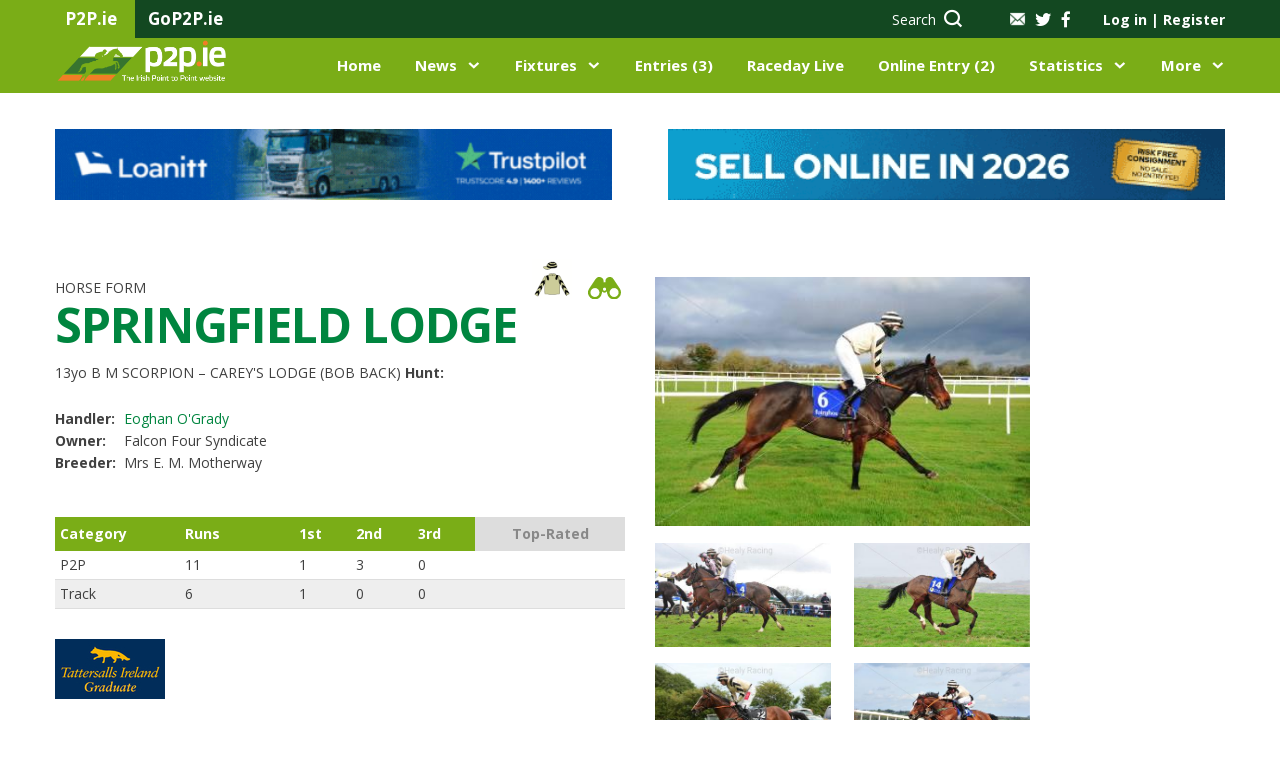

--- FILE ---
content_type: text/html; charset=UTF-8
request_url: https://p2p.ie/horses.php?horse_id=57895
body_size: 82214
content:
<!DOCTYPE html>
<html lang="en">
<head>
    <script type="text/javascript">
        var sessionId='mvvdj3u3seuh9k1ckpdh34iq01';
    </script>
    <meta charset="UTF-8">
    <meta name="viewport" content="width=device-width, initial-scale=1, maximum-scale=1.0, user-scalable=0">
    <title>Irish Point to Point</title>
    
        <link rel="stylesheet" href="css/fontello.css?r=80603804">
    
    <link href="https://assets.juicer.io/embed.css" media="all" rel="stylesheet" type="text/css" />
    <link rel="stylesheet" href="https://cdnjs.cloudflare.com/ajax/libs/bootstrap-datepicker/1.8.0/css/bootstrap-datepicker.standalone.min.css">
    <link rel="stylesheet" href="css/nanoscroller.css">
    <link rel="stylesheet" href="css/jquery.fancybox.min.css">
    <link rel="stylesheet" href="css/owl.carousel.css">
    <link rel="stylesheet" href="css/multi-step-form.css">
    <link rel="stylesheet" href="css/flex-tool.css">
    <link rel="stylesheet" href="css/print.css">
    <link rel="stylesheet" href="style.css?r=876608858">
    <link rel="stylesheet" href="vv-style.css?r=72531130">
    
    <link rel="apple-touch-icon" sizes="57x57" href="/images/favicon/apple-icon-57x57.png">
    <link rel="apple-touch-icon" sizes="60x60" href="/images/favicon/apple-icon-60x60.png">
    <link rel="apple-touch-icon" sizes="72x72" href="/images/favicon/apple-icon-72x72.png">
    <link rel="apple-touch-icon" sizes="76x76" href="/images/favicon/apple-icon-76x76.png">
    <link rel="apple-touch-icon" sizes="114x114" href="/images/favicon/apple-icon-114x114.png">
    <link rel="apple-touch-icon" sizes="120x120" href="/images/favicon/apple-icon-120x120.png">
    <link rel="apple-touch-icon" sizes="144x144" href="/images/favicon/apple-icon-144x144.png">
    <link rel="apple-touch-icon" sizes="152x152" href="/images/favicon/apple-icon-152x152.png">
    <link rel="apple-touch-icon" sizes="180x180" href="/images/favicon/apple-icon-180x180.png">
    <link rel="icon" type="image/png" sizes="192x192"  href="/images/favicon/android-icon-192x192.png">
    <link rel="icon" type="image/png" sizes="32x32" href="/images/favicon/favicon-32x32.png">
    <link rel="icon" type="image/png" sizes="96x96" href="/images/favicon/favicon-96x96.png">
    <link rel="icon" type="image/png" sizes="16x16" href="/images/favicon/favicon-16x16.png">
    <link rel="manifest" href="/images/favicon/manifest.json">
    <meta name="msapplication-TileColor" content="#ffffff">
    <meta name="msapplication-TileImage" content="/ms-icon-144x144.png">
    <meta name="theme-color" content="#ffffff">
    <style type = text/css>
        blockquote, q {
            padding-left: 25px;
            border-left: 2px solid #00853f;
            font-weight: 700;
            font-size: 18px;
            line-height: 24px;
        }
    </style>
    <meta name="google-site-verification" content="uMyk51xpXdZEDG2XgPS_szxhFIW0yXR2Y7SqOCVHhdI" />
    <!-- Confirmit Digital Feedback Program -->
    <script id='cf-program-CWFQZg' src='https://digitalfeedback.euro.confirmit.com/api/digitalfeedback/loader?programKey=CWFQZg' async></script>
    <!-- End Confirmit Digital Feedback Program -->
</head>
<div id="cookies-eu-banner" style="display: none;">
    We use cookies on our website to give you the most relevant experience by remembering your preferences for repeat visits. By clicking “I Accept”, you consent to the use of ALL the cookies, and to the recording of useful aggregated and anonymised statistics to help improve the experience for everyone.
    <a href="./content.php?key=Cookie%20Policy" id="cookies-eu-more">Read more</a>
<!--    <button id="cookies-eu-reject">Reject</button>-->
    <button style="margin-left:20px" id="cookies-eu-accept">I Accept</button>
</div>

<script type="text/javascript" src="./scripts/video/swfobject.js"></script>
<script type='text/javascript' src='/scripts/jwnew/jwplayer.js'></script>
<script type='text/javascript' src='/scripts/jwnew/jwplayer.flash.swf'></script>
<script>jwplayer.key="0KR2Jlulk6EknX83pGubcQtS1Ksi2xem5E7DqiOz0Nk=";</script>
<script type="text/javascript" src="./scripts/video/flash_display.js">></script>
<script type="text/javascript" src="./scripts/video/racevideo.js"></script>

<body class="logged-out">

<!--HEADER-->


<header class="main-header">
    <div class="top-bar">
        <div class="container">
            <div class="span-4">
                <div class="tab"><p>P2P.ie</p></div>
                <div class="tab"><p><a href="http://www.gop2p.ie/" title="GoP2P.ie" target="_blank">GoP2P.ie</a></p></div>
            </div>
            <div class="span-8 alignright">

                <div class="search hidden-sm hidden-xs">
                    <a href="#" data-target="search-form"><span class="hidden-sm">Search</span> <i class="icon-icon-search"></i></a>                </div>
                <div class="socials">
                    <a class="mail" href="/content.php?key=Contact%20Us"><img src="../../images/icon-mail.png" alt=""></a>
                    <a href="https://twitter.com/irishp2p/"><i class="icon-icon-twitter-grey"></i></a>
                    <a href="https://www.facebook.com/irishp2p/"><i class="icon-icon-facebook-grey"></i></a>
                </div>

                <!-- ADD 'logged-in' CLASS IN ORDER TO TEST FOR LOGGED USERS -->
                <div id="loginSection" class="account-links logged-out">
                    <a class="popup-open" data-popup="account-popup">Log in <span
                                class="separator">|</span> Register</a>
                    <div id="account-popup">
                        <div class="span-6 login">
                            <p class="col-intro">EXISTING USER?</p>
                            <form name="loginForm" action="" id="login" method="post">
                                <label for="login-email">Email Address*</label>
                                <input type="text" required name="username" id="username" placeholder="Email">
                                <label for="login-password">Password*</label>
                                <input type="password" required name="password" id="password"
                                       placeholder="******">
                                <input type="hidden" name="reloadonlogin" value="Y" />                                <input type="submit" id="dologin" value="Log in">
                                <a href="/password.php" class="forgot-pass">Forgot your password</a>
                            </form>
                        </div>
                        <div class="span-6 register">
                            <p class="col-intro">NEW USER?</p>
                            <p>Join today to access an extensive range of additional point-to-point content and features, exclusive only to P2P.ie members.</p>
                            <a href="/my-info.php" class="button light">Register Now</a>
                        </div>
                    </div>
                    <div id="mbrlogin" class="user">
                        <img src="../../images/icon-person.png" alt="">
                        <div class="user-details">
                            <span class="name">Guest</span>
                            <span class="balance">Balance &#8364;4511.00</span>
                        </div>
                        <ul class="user-pages list-dropdown">
                            <li><a href="/my-info.php">My Account</a></li>
                            <li><a href="/statement.php">Statement</a></li>
                            <li><a href="/members.php">Members Home</a></li>
                            <li><a href="/members/logout.php">Sign Out</a></li>
                        </ul>
                    </div>
                </div>
            </div>
        </div>
    </div>
    <div class="middle-bar">
        <div class="container">
            <div class="span-2 menu-trigger hidden-xl">
                <div class="menu-toggle">
                    <i class="icon-icon-burger-bar"></i>
                    <img class="hide-menu" src="images/icon-x-white.png" alt="">
                </div>
                <div class="mobile-menu">
                    <div class="top alignright"><img class="close-menu" src="images/icon-x-white.png"></div>
                </div>

            </div>
            <div class="span-3 logo">
                <a href="index.php"><img src="images/p2p-logo.png" alt=""></a>
            </div>

            <div class="search span-2 alignright hidden-xl">
                <a href="#" data-target="search-form"><span class="hidden-sm">Search</span> <i class="icon-icon-search"></i></a>            </div>
            <div class="span-9 navigation">
                <ul class="alignright">
                    <li><a href="index.php">Home</a></li>
                    <li class="has-submenu">
                        <a href="/news.php">News</a>
                        <div class="submenu alignleft">
                            <div class="container">
                                <div class="span-9">
                                    <div class="row">
                                        <div class="span-3">
                                            <p class="intro">IN THIS SECTION</p>
                                            <ul>
                                                <li><a href="/news.php?tab=latest-news">Latest News</a></li>
                                                <li><a href="/news.php?tab=features">Features</a></li>
                                                <li><a href="/news.php?tab=pointers-on-track">Pointers On Track</a></li>
                                                <li><a href="/news.php?tab=previews">Previews</a></li>
                                                <li><a href="/news.php?tab=bloodstock">Bloodstock</a></li>
                                                <li><a href="/dailypointers.php">Daily Pointers</a></li>
                                                                                            </ul>
                                            <a href="/news.php" class="button-alt hidden-xl hidden-sm">Go to News</a>
                                        </div>
                                        <div class="span-9 pages-wrp">
                                            <div class="span-12">
                                                <h4>News</h4>
                                                <a href="/news.php" class="view-more">VIEW ALL <i
                                                            class="icon-icon-right-arrow"></i></a>
                                            </div>
                                            
                                            <div class="span-4">
                                                <div class="img-wrp">
                                                    <img src="/showimage.php?tablename=news&amp;idfield=news_id&amp;idvalue=21424&amp;imgfield=photo" alt="">
                                                </div>
                                                <p>Golden Current sets Tattersalls Cheltenham January Sale Record</p>
                                                <a href="/news.php?news_id=21424" class="button-alt">Read more</a>
                                            </div>        
                                            <div class="span-4">
                                                <div class="img-wrp">
                                                    <img src="/showimage.php?tablename=news&amp;idfield=news_id&amp;idvalue=21423&amp;imgfield=photo" alt="">
                                                </div>
                                                <p>Dungarvan Passes Inspection</p>
                                                <a href="/news.php?news_id=21423" class="button-alt">Read more</a>
                                            </div>        
                                            <div class="span-4">
                                                <div class="img-wrp">
                                                    <img src="/showimage.php?tablename=news&amp;idfield=news_id&amp;idvalue=21422&amp;imgfield=photo" alt="">
                                                </div>
                                                <p>Inspection for Dungarvan P2P</p>
                                                <a href="/news.php?news_id=21422" class="button-alt">Read more</a>
                                            </div>                                                </div>
                                    </div>
                                </div>
                                <div class="span-3 menu-banner">
                                                                    </div>
                            </div>
                        </div>
                    </li>
                    <li class="has-submenu">
                        <a href="/fixtures.php">Fixtures</a>
                        <div class="submenu two-col-center alignleft">
                            <div class="container">
                                <div class="span-9">
                                    <div class="row">
                                        <div class="span-3">
                                            <p class="intro">IN THIS SECTION</p>
                                            <ul>
                                                <li><a href="/fixtures.php">View All Fixtures</a></li>
                                                <li><a href="/course-list.php">Courses</a></li>
                                                <li><a href="/content.php?key=Hunter Chases">Hunter Chases</a></li>
                                                <li><a href="/content.php?key=Provisional Summary">Provisional Summary</a></li>
                                                <li><a href="/rider_index.php">Riders</a></li>
                                            </ul>
                                        </div>
                                        <div class="span-9 pages-wrp">
                                            <div class="span-12">
                                                <h4>UPCOMING FIXTURES</h4>
                                                <a href="/fixtures.php" class="view-more">VIEW ALL <i
                                                            class="icon-icon-right-arrow"></i></a>
                                            </div>
                                                                                        
                                            <div class="span-12 upcoming">
                                                <ul>                                                                
                                                    <li class="span-6">
                                                        <div class="left">
                                                            <p>Thurles- R</p>
                                                            <span class="date">Thu 29th Jan, </span>
                                                        </div>
                                                        <div class="right"><a href="/fixture_details.php?fixture_id=5368" class="button-alt xs">Go</a>
                                                        </div>
                                                    </li>                                                    
                                                    <li class="span-6">
                                                        <div class="left">
                                                            <p>Ballinaboola</p>
                                                            <span class="date">Sun 1st Feb, 13:00</span>
                                                        </div>
                                                        <div class="right"><a href="/fixture_details.php?fixture_id=5350" class="button-alt xs">Go</a>
                                                        </div>
                                                    </li>                                                    
                                                    <li class="span-6">
                                                        <div class="left">
                                                            <p>Ballyvodock</p>
                                                            <span class="date">Sun 1st Feb, 12:30</span>
                                                        </div>
                                                        <div class="right"><a href="/fixture_details.php?fixture_id=5351" class="button-alt xs">Go</a>
                                                        </div>
                                                    </li>                                                    
                                                    <li class="span-6">
                                                        <div class="left">
                                                            <p>Bellharbour</p>
                                                            <span class="date">Sun 1st Feb, 13:00</span>
                                                        </div>
                                                        <div class="right"><a href="/fixture_details.php?fixture_id=5352" class="button-alt xs">Go</a>
                                                        </div>
                                                    </li>                                                    
                                                    <li class="span-6">
                                                        <div class="left">
                                                            <p>Kirkistown</p>
                                                            <span class="date">Sat 7th Feb, 13:00</span>
                                                        </div>
                                                        <div class="right"><a href="/fixture_details.php?fixture_id=5349" class="button-alt xs">Go</a>
                                                        </div>
                                                    </li>                                                    
                                                    <li class="span-6">
                                                        <div class="left">
                                                            <p>Naas- R</p>
                                                            <span class="date">Sat 7th Feb, </span>
                                                        </div>
                                                        <div class="right"><a href="/fixture_details.php?fixture_id=5369" class="button-alt xs">Go</a>
                                                        </div>
                                                    </li>                                                    
                                                    <li class="span-6">
                                                        <div class="left">
                                                            <p>Tallow</p>
                                                            <span class="date">Sun 8th Feb, 13:00</span>
                                                        </div>
                                                        <div class="right"><a href="/fixture_details.php?fixture_id=5346" class="button-alt xs">Go</a>
                                                        </div>
                                                    </li>                                                    
                                                    <li class="span-6">
                                                        <div class="left">
                                                            <p>Comea</p>
                                                            <span class="date">Sun 8th Feb, 13:00</span>
                                                        </div>
                                                        <div class="right"><a href="/fixture_details.php?fixture_id=5347" class="button-alt xs">Go</a>
                                                        </div>
                                                    </li>                                                </ul>
                                            </div>                                        </div>
                                    </div>
                                </div>
                                <div class="span-3 menu-banner">
                                                                    </div>
                            </div>
                        </div>
                    </li>
                    <li><a href="/entrieslist.php">Entries (3)</a></li>
                    <li><a href="/liveresults.php">
                    Raceday Live</a></li>
                    <li><a href="online-entries.php">Online Entry (2)</a></li>
                    <li class="has-submenu">
                        <a href="/statistics.php">Statistics</a>
                        <div class="submenu two-col-center statistics alignleft">
                            <div class="container">
                                <div class="span-9">
                                    <div class="row">
                                        <div class="span-3">
                                            <p class="intro">IN THIS SECTION</p>
                                            <ul>
                                                <li><a href="/statistics.php">All Statistics</a></li>
                                                <li><a href="/content.php?key=Roll of Honour">Roll of Honour</a></li>
                                                <li><a href="/content.php?key=Hall of Fame">Hall of Fame</a></li>
                                                <li><a href="/content.php?key=History">History</a></li>
                                                <li><a href="/content.php?key=Archive Footage">Archive Footage</a></li>
                                            </ul>
                                        </div>
                                        <div class="span-9 pages-wrp">
                                            <div class="span-12">
                                                <h4>LEADERBOARDS</h4>
                                                <a href="/statistics.php" class="view-more">VIEW ALL <i
                                                            class="icon-icon-right-arrow"></i></a>
                                            </div>
                                                                                    </div>
                                    </div>
                                </div>
                                <div class="span-3 menu-banner">
                                                                    </div>
                            </div>
                        </div>
                    </li>
                    <li class="has-submenu has-xs-submenu">
                        <a href="#">More</a>
                        <div class="xs-submenu">
                            <p class="intro">IN THIS SECTION</p>
                            <ul>
                                <li><a href="/content.php?key=About Us">About</a></li>
                                <li><a href="#">Contacts</a></li>
                                <li><a href="#">Information</a></li>
                                <li><a href="/schooling.php">Schooling Diary</a></li>
                                <li><a href="/classified.php">Classifieds</a></li>
                            </ul>
                        </div>
                    </li>
                </ul>
            </div>
        </div>
    </div>
    </header>
<!--END HEADER-->

<!--SEARCH-BOX-->

<div class="search-box">
    <div class="container">
        <div class="span-12">
            <form action="/horse-list.php" id="search-form" name="search-form" method="get">
                <input type="text" id="topsearchbox" placeholder="Search P2P.ie…" value="" name="tb_horse">
                <input type="hidden" name="tbsearch" value="Y" />
                <select name="searchtype" id="searchtype" onChange="javascript:setSearchType()">
                    <option value="tb_horse">Horse</option>
                    <option value="tb_rider">Rider</option>
                    <option value="tb_sire">Sire</option>
                    <option value="tb_dam">Dam</option>
                    <option value="tb_handler">Handler</option>
                </select>
                <button type="submit"><i class="icon-icon-search"></i></button>
            </form>
        </div>
    </div>
</div>
<!--END SEARCH BOX-->

<!--BANNERS-->
<div class="top-banners">
    <div class="container">
        
<div class="span-6">
<a href="https://www.loanitt.ie/equine-finance/?utm_source=p2p&utm_medium=premiumbanner" title="Loanitt" target="_blank"><img src="/showimage.php?tablename=adverts&amp;idfield=advert_id&amp;idvalue=480&amp;imgfield=advert_image&amp;size=small&amp;nocache=" alt="Loanitt" /></a>
</div>

<div class="span-6">
<a href="https://thoroughbid.co.uk/point2rules-bonus" title="ThoroughBid" target="_blank"><img src="/showimage.php?tablename=adverts&amp;idfield=advert_id&amp;idvalue=483&amp;imgfield=advert_image&amp;size=small&amp;nocache=" alt="ThoroughBid" /></a>
</div>
    </div>
</div>


<div id="results_modal" class="modal align-items-center results_modal">
</div>
<section class="page-body horse-form">
    <div class="container main-content">
            <div class="h-form-top">
            <div class="span-6">
                <div class="head">
                    <span class="label">
                        HORSE FORM
                    </span>
                    <h1>
                        SPRINGFIELD LODGE                        <span class="icons disabled">
                            <img src="/jerseygen.php?query=BEIGE%2Cblack+epaulettes%3B+beige+sleeves%2Cblack+chevrons%3B+beige+%26+black+hooped+cap" alt="" style="width: 40px; cursor: default;" />                            <a ><img src="images/HorseForm-binocular-icon.svg" alt=""></a>
                        </span>
                    </h1>
                    <p class="sb-title"><span>13yo B M</span> SCORPION – CAREY'S LODGE (BOB BACK)
                        <br><strong>Hunt:</strong> </p>
                    <table class="under-title">
                        <tr>
                            <td>Handler:</td>
                            <td><a href="/handler.php?handler_id=Eoghan+O%27Grady">Eoghan O'Grady</a></td>
                        </tr>
                        <tr>
                            <td>Owner:</td>
                            <td>Falcon Four Syndicate</td>
                        </tr>
                        <tr>
                            <td>Breeder:</td>
                            <td>Mrs E. M. Motherway</td>
                        </tr>
                    </table>
                </div>
                <table class="top-table">
                    <tr>
                        <td>Category</td>
                        <td>Runs</td>
                        <td>1st</td>
                        <td>2nd</td>
                        <td>3rd</td>
                        <td class="choice disabled">Top-Rated</td>
                    </tr>
                    <tr>
                        <td>P2P</td>
                        <td>11</td>
                        <td>1</td>
                        <td>3</td>
                        <td>0</td>
                        <td></td>
                    </tr>
                    <tr>
                        <td>Track</td>
                        <td>6</td>
                        <td>1</td>
                        <td>0</td>
                        <td>0</td>
                        <td></td>
                    </tr>
                </table>
                <span><img src="/showimage.php?tablename=sales_companies&idfield=sales_company_id&idvalue=1&imgfield=sales_company_logo" alt="SPRINGFIELD LODGE (IRE)" /></span>            </div>
            <div class="span-6">
                <div class="row">
                    
                    
                                        <div class="span-8">
                        <div class="big" data-background="/showimage.php?tablename=photos&idfield=photo_id&idvalue=71376&imgfield=photo "><a data-fancybox="horse_gallery" href="/showimage.php?tablename=photos&idfield=photo_id&idvalue=71376&imgfield=photo "><img src="/showimage.php?tablename=photos&idfield=photo_id&idvalue=71376&imgfield=photo " alt="horse"></a></div>
                        
                        <div class="carousel-container clearfix">
    <div class="horse-carousel owl-carousel">                
<div class="item">            <div>
                <a data-fancybox="horse_gallery" href="showimage.php?tablename=photos&idfield=photo_id&idvalue=69735&imgfield=photo"><img src="showimage.php?tablename=photos&idfield=photo_id&idvalue=69735&imgfield=photo" alt="604Springfield Lodge 1"></a>
            </div>            <div>
                <a data-fancybox="horse_gallery" href="showimage.php?tablename=photos&idfield=photo_id&idvalue=69363&imgfield=photo"><img src="showimage.php?tablename=photos&idfield=photo_id&idvalue=69363&imgfield=photo" alt="980Springfield Lodge (BONeill)"></a>
            </div>            <div>
                <a data-fancybox="horse_gallery" href="showimage.php?tablename=photos&idfield=photo_id&idvalue=67772&imgfield=photo"><img src="showimage.php?tablename=photos&idfield=photo_id&idvalue=67772&imgfield=photo" alt="489Springfield Lodge (DO'C)"></a>
            </div>            <div>
                <a data-fancybox="horse_gallery" href="showimage.php?tablename=photos&idfield=photo_id&idvalue=67249&imgfield=photo"><img src="showimage.php?tablename=photos&idfield=photo_id&idvalue=67249&imgfield=photo" alt="685Springfield Lodge (BDON)"></a>
            </div>
 </div>
<div class="item">            <div>
                <a data-fancybox="horse_gallery" href="showimage.php?tablename=photos&idfield=photo_id&idvalue=67097&imgfield=photo"><img src="showimage.php?tablename=photos&idfield=photo_id&idvalue=67097&imgfield=photo" alt="135Springfield Lodge (BDO'N)"></a>
            </div>            <div>
                <a data-fancybox="horse_gallery" href="showimage.php?tablename=photos&idfield=photo_id&idvalue=64671&imgfield=photo"><img src="showimage.php?tablename=photos&idfield=photo_id&idvalue=64671&imgfield=photo" alt="232Springfield Lodge (BDO'N)"></a>
            </div>            <div>
                <a data-fancybox="horse_gallery" href="showimage.php?tablename=photos&idfield=photo_id&idvalue=64266&imgfield=photo"><img src="showimage.php?tablename=photos&idfield=photo_id&idvalue=64266&imgfield=photo" alt="312Springfield Lodge (JCB)"></a>
            </div></div>        </div>
        <div class="carousel-pagination"></div>
    </div>                                        
                    </div>
                                    </div>
            </div>
        </div>

        <div class="container single-banner">
    <div class="span-12 aligncenter">
        

<a href="http://www.p2p.ie/my-info.php" title="P2P.ie Membership" target="_blank"><img src="/showimage.php?tablename=adverts&amp;idfield=advert_id&amp;idvalue=342&amp;imgfield=advert_image&amp;size=small&amp;nocache=" alt="P2P.ie Membership" /></a>


    </div>
</div>         <div class="form">
            <div class="span-12">
                <div class="h-tabs h-tabs-mobile">
                    <div class="clearfix">
                        <a href="#tab-0" data-target-tab="tab-0" class="tab current">Form</a>
                        <a href="#entries" data-target-tab="entries" class="tab">Entries</a>
                        <a href="#breeding" data-target-tab="breeding" class="tab disabled">Breeding
                            and Sales</a>
                        <a href="#news" data-target-tab="news" class="tab">News</a>
                        <a href="#gallery" data-target-tab="gallery" class="tab sm"
                           >Gallery</a>
                    </div>
                </div>
            </div>

            <div class="span-12">
                <div class="tab-content table-h current" id="tab-0">
                    <div class="cntr first">
                        <div class="flex__top">
                            <div class="flex__top__el date">Date/Comment</div>
                            <div class="flex__top__el course">Course</div>
                            <div class="flex__top__el going">Going</div>
                            <div class="flex__top__el race">Race</div>
                            <div class="flex__top__el ran">Ran/Fin</div>
                            <div class="flex__top__el rider">Rider</div>
                            <div class="flex__top__el price">
                                Price
                            </div>
                            <div class="flex__top__el res">Res.</div>
                            <div class="flex__top__el distance">Distance</div>
                            <div class="flex__top__el winner">Winner/2nd</div>
                            <div class="flex__top__el analysis">Analysis</div>
                            <div class="flex__top__el rating">
                                <span>Rating</span>
                                <span>Video</span>
                            </div>
                        </div>
                    </div>
                    <div class="cntr">
    <div class="flex">
        <div class="flex__top__left">
            <div class="flex__el has-tooltip">
                01 Apr 21
            </div>
            <div class="flex__el">Clonmel</div>
        </div>

        <div class="flex__top__right">
            <div class="flex__el">
                <span class="dm">ys</span>
                <span class="ds">ys</span>
            </div>
            <div class="flex__el">HcapChs</div>
        </div>
        <div class="flex__mob__middle">
            <div class="flex__el ran">12r 12f</div>
            <div class="flex__el rider">M P O'Connor</div>
            <div class="flex__el price">
                <span class="dm">-11/2</span>
            </div>
            <div class="flex__el result">1<sup>st</sup></div>
            <div class="flex__el distance"><span>3L</span><span>3L</span></div>
            <div class="flex__el win">Something Sweet (IRE)</div>
        </div>
        <div class="flex__mob__left__bottom">
            <div class="flex__el price">
                <span class="ds">-11/2</span>
            </div>
            <div class="flex__el rider">M P O'Connor</div>
        </div>
        <div class="flex__mob__bottom">
            <div class="flex__el">
                <div class="btn disabled">
                    <span>P2P</span>
                    <span>Analysis</span>
                    
                </div>
            </div>
            <div class="flex__el">
                <span></span>
                <span class=" disabled"></span>
            </div>
        </div>
    </div>
</div>                                    <div class="cntr">
    <div class="flex">
        <div class="flex__top__left">
            <div class="flex__el has-tooltip">
                <a href="/results.php?race_id=25497&fixture_id=4589">10 Nov 20</a>
                <div class="tooltip">
                    <i class="icon-cancel-1"></i>
                    <div>Handler: Eoghan O'Grady</div>
                    <div>ww, sme prog in 5th 4out, sn rdn, no impression str
                    </div>
                </div>
            </div>
            <div class="flex__el"><a href="courses.php?name=Fairyhouse- R">Fairyhouse- R</a></div>
        </div>

        <div class="flex__top__right">
            <div class="flex__el">
                <span class="dm">sh</span>
                <span class="ds">sh</span>
            </div>
            <div class="flex__el">Mares Mdn Hnt Chs</div>
        </div>
        <div class="flex__mob__middle">
            <div class="flex__el ran">7r4f</div>
            <div class="flex__el rider"><a href="rider.php?rider_id=630">B D O'Neill</a></div>
            <div class="flex__el price">
                <span class="dm">18-20/1</span>
            </div>
            <div class="flex__el result">4<sup>th</sup></div>
            <div class="flex__el distance"><span>88L</span><span>88L</span></div>
            <div class="flex__el win"><a href="horses.php?horse_id=59728">ROSE MILAN (IRE)</a></div>
        </div>
        <div class="flex__mob__left__bottom">
            <div class="flex__el price">
                <span class="ds">18-20/1</span>
            </div>
            <div class="flex__el rider"><a href="rider.php?rider_id=630">B D O'Neill</a></div>
        </div>
        <div class="flex__mob__bottom">
            <div class="flex__el">
                <div class="btn disabled">
                    <span>P2P</span>
                    <span>Analysis</span>
                    
                </div>
            </div>
            <div class="flex__el">
                <span></span>
                <span class=" disabled"><a><img style="cursor:pointer;" src="images/grey-play.png" alt="play"></a></span>
            </div>
        </div>
    </div>
</div>                                    <div class="cntr">
    <div class="flex">
        <div class="flex__top__left">
            <div class="flex__el has-tooltip">
                <a href="/results.php?race_id=25472&fixture_id=4585">31 Oct 20</a>
                <div class="tooltip">
                    <i class="icon-cancel-1"></i>
                    <div>Handler: Eoghan O'Grady</div>
                    <div>alw rr, last by 4th, mod 6th frm 5out, to last 3out, cto 5th when left 3rd bef last - fin 3rd, prom to 2nd
                    </div>
                </div>
            </div>
            <div class="flex__el"><a href="courses.php?name=Curraghmore">Curraghmore</a></div>
        </div>

        <div class="flex__top__right">
            <div class="flex__el">
                <span class="dm">s</span>
                <span class="ds">s</span>
            </div>
            <div class="flex__el">Open</div>
        </div>
        <div class="flex__mob__middle">
            <div class="flex__el ran">7r2f</div>
            <div class="flex__el rider"><a href="rider.php?rider_id=630">B D O'Neill</a></div>
            <div class="flex__el price">
                <span class="dm">-</span>
            </div>
            <div class="flex__el result">2<sup>nd</sup></div>
            <div class="flex__el distance"><span>Dist</span><span>Dist</span></div>
            <div class="flex__el win"><a href="horses.php?horse_id=57938">COASTAL TIEP (FR)</a></div>
        </div>
        <div class="flex__mob__left__bottom">
            <div class="flex__el price">
                <span class="ds">-</span>
            </div>
            <div class="flex__el rider"><a href="rider.php?rider_id=630">B D O'Neill</a></div>
        </div>
        <div class="flex__mob__bottom">
            <div class="flex__el">
                <div class="btn disabled">
                    <span>P2P</span>
                    <span>Analysis</span>
                    
                </div>
            </div>
            <div class="flex__el">
                <span></span>
                <span class=" disabled"><a><img style="cursor:pointer;" src="images/grey-play.png" alt="play"></a></span>
            </div>
        </div>
    </div>
</div>                                    <div class="cntr">
    <div class="flex">
        <div class="flex__top__left">
            <div class="flex__el has-tooltip">
                <a href="/results.php?race_id=25125&fixture_id=4473">23 Feb 20</a>
                <div class="tooltip">
                    <i class="icon-cancel-1"></i>
                    <div>Handler: Eoghan O'Grady</div>
                    <div>chsd ldrs on inner, 4th frm 6th, prog in 3rd on outer 2out, clsr bef last, so flat & ld cl hm
                    </div>
                </div>
            </div>
            <div class="flex__el"><a href="courses.php?name=Kildorrery">Kildorrery</a></div>
        </div>

        <div class="flex__top__right">
            <div class="flex__el">
                <span class="dm">s</span>
                <span class="ds">s</span>
            </div>
            <div class="flex__el">5yo+ Adj Mdn Nov Rdr</div>
        </div>
        <div class="flex__mob__middle">
            <div class="flex__el ran">9r7f</div>
            <div class="flex__el rider"><a href="rider.php?rider_id=630">B D O'Neill</a></div>
            <div class="flex__el price">
                <span class="dm">5/2-3/1JF</span>
            </div>
            <div class="flex__el result">1<sup>st</sup></div>
            <div class="flex__el distance"><span>nk</span><span>nk</span></div>
            <div class="flex__el win"><a href="horses.php?horse_id=60376">SOLAR SOVEREIGN (IRE)</a></div>
        </div>
        <div class="flex__mob__left__bottom">
            <div class="flex__el price">
                <span class="ds">5/2-3/1JF</span>
            </div>
            <div class="flex__el rider"><a href="rider.php?rider_id=630">B D O'Neill</a></div>
        </div>
        <div class="flex__mob__bottom">
            <div class="flex__el">
                <div class="btn disabled">
                    <span>P2P</span>
                    <span>Analysis</span>
                    
                </div>
            </div>
            <div class="flex__el">
                <span></span>
                <span class=" disabled"><a><img style="cursor:pointer;" src="images/grey-play.png" alt="play"></a></span>
            </div>
        </div>
    </div>
</div>                                    <div class="cntr">
    <div class="flex">
        <div class="flex__top__left">
            <div class="flex__el has-tooltip">
                <a href="/results.php?race_id=25198&fixture_id=4462">02 Feb 20</a>
                <div class="tooltip">
                    <i class="icon-cancel-1"></i>
                    <div>Handler: Eoghan O'Grady</div>
                    <div>mid-div, 4th frm 4th, cl en 4th aftr 3out, clsr 4th with ev ch brfly 2out, wknd bef last
                    </div>
                </div>
            </div>
            <div class="flex__el"><a href="courses.php?name=Ballyvodock">Ballyvodock</a></div>
        </div>

        <div class="flex__top__right">
            <div class="flex__el">
                <span class="dm">ys</span>
                <span class="ds">ys</span>
            </div>
            <div class="flex__el">5yo+ Mares Mdn</div>
        </div>
        <div class="flex__mob__middle">
            <div class="flex__el ran">9r7f</div>
            <div class="flex__el rider"><a href="rider.php?rider_id=630">B D O'Neill</a></div>
            <div class="flex__el price">
                <span class="dm">3-5/1</span>
            </div>
            <div class="flex__el result">4<sup>th</sup></div>
            <div class="flex__el distance"><span>4L</span><span>4L</span></div>
            <div class="flex__el win"><a href="horses.php?horse_id=60012">WESTERN FIONA (IRE)</a></div>
        </div>
        <div class="flex__mob__left__bottom">
            <div class="flex__el price">
                <span class="ds">3-5/1</span>
            </div>
            <div class="flex__el rider"><a href="rider.php?rider_id=630">B D O'Neill</a></div>
        </div>
        <div class="flex__mob__bottom">
            <div class="flex__el">
                <div class="btn disabled">
                    <span>P2P</span>
                    <span>Analysis</span>
                    
                </div>
            </div>
            <div class="flex__el">
                <span></span>
                <span class=" disabled"><a><img style="cursor:pointer;" src="images/grey-play.png" alt="play"></a></span>
            </div>
        </div>
    </div>
</div>                                    <div class="cntr">
    <div class="flex">
        <div class="flex__top__left">
            <div class="flex__el has-tooltip">
                16 Aug 19
            </div>
            <div class="flex__el">Tramore</div>
        </div>

        <div class="flex__top__right">
            <div class="flex__el">
                <span class="dm">ys</span>
                <span class="ds">ys</span>
            </div>
            <div class="flex__el">HdlMdn</div>
        </div>
        <div class="flex__mob__middle">
            <div class="flex__el ran">14r 11f</div>
            <div class="flex__el rider">Phillip Enright</div>
            <div class="flex__el price">
                <span class="dm">-20/1</span>
            </div>
            <div class="flex__el result">11<sup>th</sup></div>
            <div class="flex__el distance"><span>70L</span><span>70L</span></div>
            <div class="flex__el win">Sweet Sting</div>
        </div>
        <div class="flex__mob__left__bottom">
            <div class="flex__el price">
                <span class="ds">-20/1</span>
            </div>
            <div class="flex__el rider">Phillip Enright</div>
        </div>
        <div class="flex__mob__bottom">
            <div class="flex__el">
                <div class="btn disabled">
                    <span>P2P</span>
                    <span>Analysis</span>
                    
                </div>
            </div>
            <div class="flex__el">
                <span></span>
                <span class=" disabled"></span>
            </div>
        </div>
    </div>
</div>                                    <div class="cntr">
    <div class="flex">
        <div class="flex__top__left">
            <div class="flex__el has-tooltip">
                05 Aug 19
            </div>
            <div class="flex__el">Cork</div>
        </div>

        <div class="flex__top__right">
            <div class="flex__el">
                <span class="dm">y</span>
                <span class="ds">y</span>
            </div>
            <div class="flex__el">HdlMdn</div>
        </div>
        <div class="flex__mob__middle">
            <div class="flex__el ran">21r 20f</div>
            <div class="flex__el rider">Phillip Enright</div>
            <div class="flex__el price">
                <span class="dm">-50/1</span>
            </div>
            <div class="flex__el result">10<sup>th</sup></div>
            <div class="flex__el distance"><span>29L</span><span>29L</span></div>
            <div class="flex__el win">Karannelle</div>
        </div>
        <div class="flex__mob__left__bottom">
            <div class="flex__el price">
                <span class="ds">-50/1</span>
            </div>
            <div class="flex__el rider">Phillip Enright</div>
        </div>
        <div class="flex__mob__bottom">
            <div class="flex__el">
                <div class="btn disabled">
                    <span>P2P</span>
                    <span>Analysis</span>
                    
                </div>
            </div>
            <div class="flex__el">
                <span></span>
                <span class=" disabled"></span>
            </div>
        </div>
    </div>
</div>                                    <div class="cntr">
    <div class="flex">
        <div class="flex__top__left">
            <div class="flex__el has-tooltip">
                26 Jul 19
            </div>
            <div class="flex__el">Wexford</div>
        </div>

        <div class="flex__top__right">
            <div class="flex__el">
                <span class="dm">g</span>
                <span class="ds">g</span>
            </div>
            <div class="flex__el">HdlMdn</div>
        </div>
        <div class="flex__mob__middle">
            <div class="flex__el ran">14r 12f</div>
            <div class="flex__el rider">B J Cooper</div>
            <div class="flex__el price">
                <span class="dm">-50/1</span>
            </div>
            <div class="flex__el result">10<sup>th</sup></div>
            <div class="flex__el distance"><span>31L</span><span>31L</span></div>
            <div class="flex__el win">Boro Tari</div>
        </div>
        <div class="flex__mob__left__bottom">
            <div class="flex__el price">
                <span class="ds">-50/1</span>
            </div>
            <div class="flex__el rider">B J Cooper</div>
        </div>
        <div class="flex__mob__bottom">
            <div class="flex__el">
                <div class="btn disabled">
                    <span>P2P</span>
                    <span>Analysis</span>
                    
                </div>
            </div>
            <div class="flex__el">
                <span></span>
                <span class=" disabled"></span>
            </div>
        </div>
    </div>
</div>                                    <div class="cntr">
    <div class="flex">
        <div class="flex__top__left">
            <div class="flex__el has-tooltip">
                18 Jul 19
            </div>
            <div class="flex__el">Killarney</div>
        </div>

        <div class="flex__top__right">
            <div class="flex__el">
                <span class="dm">g</span>
                <span class="ds">g</span>
            </div>
            <div class="flex__el">NHF</div>
        </div>
        <div class="flex__mob__middle">
            <div class="flex__el ran">8r 8f</div>
            <div class="flex__el rider">Miss M O'Sullivan</div>
            <div class="flex__el price">
                <span class="dm">-25/1</span>
            </div>
            <div class="flex__el result">6<sup>th</sup></div>
            <div class="flex__el distance"><span>17L</span><span>17L</span></div>
            <div class="flex__el win">Forgetthesurprise</div>
        </div>
        <div class="flex__mob__left__bottom">
            <div class="flex__el price">
                <span class="ds">-25/1</span>
            </div>
            <div class="flex__el rider">Miss M O'Sullivan</div>
        </div>
        <div class="flex__mob__bottom">
            <div class="flex__el">
                <div class="btn disabled">
                    <span>P2P</span>
                    <span>Analysis</span>
                    
                </div>
            </div>
            <div class="flex__el">
                <span></span>
                <span class=" disabled"></span>
            </div>
        </div>
    </div>
</div>                                    <div class="cntr">
    <div class="flex">
        <div class="flex__top__left">
            <div class="flex__el has-tooltip">
                <a href="/results.php?race_id=24013&fixture_id=4363">03 Jun 19</a>
                <div class="tooltip">
                    <i class="icon-cancel-1"></i>
                    <div>Handler: Eoghan O'Grady</div>
                    <div>pr, 2nd 1/2way, bad mstk & drpd to rr after 5out, no ex when pu 2out
                    </div>
                </div>
            </div>
            <div class="flex__el"><a href="courses.php?name=Ballingarry">Ballingarry</a></div>
        </div>

        <div class="flex__top__right">
            <div class="flex__el">
                <span class="dm">g</span>
                <span class="ds">g</span>
            </div>
            <div class="flex__el">6yo Mares Mdn</div>
        </div>
        <div class="flex__mob__middle">
            <div class="flex__el ran">11r4f</div>
            <div class="flex__el rider"><a href="rider.php?rider_id=421">Derek O'Connor</a></div>
            <div class="flex__el price">
                <span class="dm">-6/4F</span>
            </div>
            <div class="flex__el result">PU</div>
            <div class="flex__el distance"><span></span><span></span></div>
            <div class="flex__el win"><a href="horses.php?horse_id=57748">LIGHT BULB (IRE)</a></div>
        </div>
        <div class="flex__mob__left__bottom">
            <div class="flex__el price">
                <span class="ds">-6/4F</span>
            </div>
            <div class="flex__el rider"><a href="rider.php?rider_id=421">Derek O'Connor</a></div>
        </div>
        <div class="flex__mob__bottom">
            <div class="flex__el">
                <div class="btn disabled">
                    <span>P2P</span>
                    <span>Analysis</span>
                    
                </div>
            </div>
            <div class="flex__el">
                <span></span>
                <span class=" disabled"><a><img style="cursor:pointer;" src="images/grey-play.png" alt="play"></a></span>
            </div>
        </div>
    </div>
</div>                                    <div class="cntr">
    <div class="flex">
        <div class="flex__top__left">
            <div class="flex__el has-tooltip">
                <a href="/results.php?race_id=24226&fixture_id=4343">06 May 19</a>
                <div class="tooltip">
                    <i class="icon-cancel-1"></i>
                    <div>Handler: Eoghan O'Grady</div>
                    <div>twrds rr, mstk 8th, cl 5th 4out,  2nd bef 3out, sn no ex, no impr in 10l 3rd bef last, wknd 
                    </div>
                </div>
            </div>
            <div class="flex__el"><a href="courses.php?name=Dawstown">Dawstown</a></div>
        </div>

        <div class="flex__top__right">
            <div class="flex__el">
                <span class="dm">g</span>
                <span class="ds">g</span>
            </div>
            <div class="flex__el">5yo+ Adj Mdn</div>
        </div>
        <div class="flex__mob__middle">
            <div class="flex__el ran">9r7f</div>
            <div class="flex__el rider"><a href="rider.php?rider_id=630">B D O'Neill</a></div>
            <div class="flex__el price">
                <span class="dm">2-3/1</span>
            </div>
            <div class="flex__el result">4<sup>th</sup></div>
            <div class="flex__el distance"><span>11L</span><span>11L</span></div>
            <div class="flex__el win"><a href="horses.php?horse_id=58632">SUPER CITIZEN (GB)</a></div>
        </div>
        <div class="flex__mob__left__bottom">
            <div class="flex__el price">
                <span class="ds">2-3/1</span>
            </div>
            <div class="flex__el rider"><a href="rider.php?rider_id=630">B D O'Neill</a></div>
        </div>
        <div class="flex__mob__bottom">
            <div class="flex__el">
                <div class="btn disabled">
                    <span>P2P</span>
                    <span>Analysis</span>
                    
                </div>
            </div>
            <div class="flex__el">
                <span></span>
                <span class=" disabled"><a><img style="cursor:pointer;" src="images/grey-play.png" alt="play"></a></span>
            </div>
        </div>
    </div>
</div>                                    <div class="cntr">
    <div class="flex">
        <div class="flex__top__left">
            <div class="flex__el has-tooltip">
                <a href="/results.php?race_id=24290&fixture_id=4368">28 Apr 19</a>
                <div class="tooltip">
                    <i class="icon-cancel-1"></i>
                    <div>Handler: Eoghan O'Grady</div>
                    <div>mid div, 5th 6out, gd prog frm 5out, sow in 2nd 2out, cl 2nd bef last, kow to line
                    </div>
                </div>
            </div>
            <div class="flex__el"><a href="courses.php?name=Fairyhouse">Fairyhouse</a></div>
        </div>

        <div class="flex__top__right">
            <div class="flex__el">
                <span class="dm">gy</span>
                <span class="ds">gy</span>
            </div>
            <div class="flex__el">5yo+ Mares Mdn</div>
        </div>
        <div class="flex__mob__middle">
            <div class="flex__el ran">9r5f</div>
            <div class="flex__el rider"><a href="rider.php?rider_id=630">B D O'Neill</a></div>
            <div class="flex__el price">
                <span class="dm">5/2-9/4F</span>
            </div>
            <div class="flex__el result">2<sup>nd</sup></div>
            <div class="flex__el distance"><span>1L</span><span>1L</span></div>
            <div class="flex__el win"><a href="horses.php?horse_id=59263">BITOFALRIGHT (IRE)</a></div>
        </div>
        <div class="flex__mob__left__bottom">
            <div class="flex__el price">
                <span class="ds">5/2-9/4F</span>
            </div>
            <div class="flex__el rider"><a href="rider.php?rider_id=630">B D O'Neill</a></div>
        </div>
        <div class="flex__mob__bottom">
            <div class="flex__el">
                <div class="btn disabled">
                    <span>P2P</span>
                    <span>Analysis</span>
                    
                </div>
            </div>
            <div class="flex__el">
                <span></span>
                <span class=" disabled"><a><img style="cursor:pointer;" src="images/grey-play.png" alt="play"></a></span>
            </div>
        </div>
    </div>
</div>                                    <div class="cntr">
    <div class="flex">
        <div class="flex__top__left">
            <div class="flex__el has-tooltip">
                <a href="/results.php?race_id=24161&fixture_id=4332">17 Feb 19</a>
                <div class="tooltip">
                    <i class="icon-cancel-1"></i>
                    <div>Handler: Eoghan O'Grady</div>
                    <div>pr, chsd ldrs in 3rd until 4th frm 5out, 6l 3rd aftr 4out until clsr in 3rd when fell 3out
                    </div>
                </div>
            </div>
            <div class="flex__el"><a href="courses.php?name=Knockanard">Knockanard</a></div>
        </div>

        <div class="flex__top__right">
            <div class="flex__el">
                <span class="dm">s</span>
                <span class="ds">s</span>
            </div>
            <div class="flex__el">6yo+ Mares Mdn</div>
        </div>
        <div class="flex__mob__middle">
            <div class="flex__el ran">12r4f</div>
            <div class="flex__el rider"><a href="rider.php?rider_id=630">B D O'Neill</a></div>
            <div class="flex__el price">
                <span class="dm">3-7/2</span>
            </div>
            <div class="flex__el result">F</div>
            <div class="flex__el distance"><span></span><span></span></div>
            <div class="flex__el win"><a href="horses.php?horse_id=55969">MRS MCRO (IRE)</a></div>
        </div>
        <div class="flex__mob__left__bottom">
            <div class="flex__el price">
                <span class="ds">3-7/2</span>
            </div>
            <div class="flex__el rider"><a href="rider.php?rider_id=630">B D O'Neill</a></div>
        </div>
        <div class="flex__mob__bottom">
            <div class="flex__el">
                <div class="btn disabled">
                    <span>P2P</span>
                    <span>Analysis</span>
                    
                </div>
            </div>
            <div class="flex__el">
                <span></span>
                <span class=" disabled"><a><img style="cursor:pointer;" src="images/grey-play.png" alt="play"></a></span>
            </div>
        </div>
    </div>
</div>                                    <div class="cntr">
    <div class="flex">
        <div class="flex__top__left">
            <div class="flex__el has-tooltip">
                <a href="/results.php?race_id=24005&fixture_id=4291">30 Dec 18</a>
                <div class="tooltip">
                    <i class="icon-cancel-1"></i>
                    <div>Handler: Eoghan O'Grady</div>
                    <div>mid-div, prog in 3rd aftr 4out, 2nd bef 3out, ld bef 2out, red adv last & ev ch with sl adv until hdd cl home
                    </div>
                </div>
            </div>
            <div class="flex__el"><a href="courses.php?name=Dromahane">Dromahane</a></div>
        </div>

        <div class="flex__top__right">
            <div class="flex__el">
                <span class="dm">s</span>
                <span class="ds">s</span>
            </div>
            <div class="flex__el">5yo+ Adj Mdn</div>
        </div>
        <div class="flex__mob__middle">
            <div class="flex__el ran">7r5f</div>
            <div class="flex__el rider"><a href="rider.php?rider_id=630">B D O'Neill</a></div>
            <div class="flex__el price">
                <span class="dm">4-5/1</span>
            </div>
            <div class="flex__el result">2<sup>nd</sup></div>
            <div class="flex__el distance"><span>hd</span><span>hd</span></div>
            <div class="flex__el win"><a href="horses.php?horse_id=58220">ON THE SOD (IRE)</a></div>
        </div>
        <div class="flex__mob__left__bottom">
            <div class="flex__el price">
                <span class="ds">4-5/1</span>
            </div>
            <div class="flex__el rider"><a href="rider.php?rider_id=630">B D O'Neill</a></div>
        </div>
        <div class="flex__mob__bottom">
            <div class="flex__el">
                <div class="btn disabled">
                    <span>P2P</span>
                    <span>Analysis</span>
                    
                </div>
            </div>
            <div class="flex__el">
                <span></span>
                <span class=" disabled"><a><img style="cursor:pointer;" src="images/grey-play.png" alt="play"></a></span>
            </div>
        </div>
    </div>
</div>                                    <div class="cntr">
    <div class="flex">
        <div class="flex__top__left">
            <div class="flex__el has-tooltip">
                <a href="/results.php?race_id=23977&fixture_id=4284">09 Dec 18</a>
                <div class="tooltip">
                    <i class="icon-cancel-1"></i>
                    <div>Handler: Eoghan O'Grady</div>
                    <div>chsd ldrs, 2nd 1/2way, wknd frm normal 3out, ko bhnd
                    </div>
                </div>
            </div>
            <div class="flex__el"><a href="courses.php?name=Tattersalls">Tattersalls</a></div>
        </div>

        <div class="flex__top__right">
            <div class="flex__el">
                <span class="dm">y</span>
                <span class="ds">y</span>
            </div>
            <div class="flex__el">5yo Mares Mdn</div>
        </div>
        <div class="flex__mob__middle">
            <div class="flex__el ran">12r12f</div>
            <div class="flex__el rider"><a href="rider.php?rider_id=630">B D O'Neill</a></div>
            <div class="flex__el price">
                <span class="dm">6-4/1</span>
            </div>
            <div class="flex__el result">5<sup>th</sup></div>
            <div class="flex__el distance"><span>13&frac12;L</span><span>13&frac12;L</span></div>
            <div class="flex__el win"><a href="horses.php?horse_id=58121">LAUGHING TRIX (IRE)</a></div>
        </div>
        <div class="flex__mob__left__bottom">
            <div class="flex__el price">
                <span class="ds">6-4/1</span>
            </div>
            <div class="flex__el rider"><a href="rider.php?rider_id=630">B D O'Neill</a></div>
        </div>
        <div class="flex__mob__bottom">
            <div class="flex__el">
                <div class="btn disabled">
                    <span>P2P</span>
                    <span>Analysis</span>
                    
                </div>
            </div>
            <div class="flex__el">
                <span></span>
                <span class=" disabled"><a><img style="cursor:pointer;" src="images/grey-play.png" alt="play"></a></span>
            </div>
        </div>
    </div>
</div>                                    <div class="cntr">
    <div class="flex">
        <div class="flex__top__left">
            <div class="flex__el has-tooltip">
                <a href="/results.php?race_id=23908&fixture_id=4272">11 Nov 18</a>
                <div class="tooltip">
                    <i class="icon-cancel-1"></i>
                    <div>Handler: Eoghan O'Grady</div>
                    <div>alw twrds rr, 7th aftr a mile, cl en 6th aftr 4out, wknd 3out, last 2out, jmpd right last
                    </div>
                </div>
            </div>
            <div class="flex__el"><a href="courses.php?name=Dromahane">Dromahane</a></div>
        </div>

        <div class="flex__top__right">
            <div class="flex__el">
                <span class="dm">gy</span>
                <span class="ds">gy</span>
            </div>
            <div class="flex__el">5yo+ Adj Mdn</div>
        </div>
        <div class="flex__mob__middle">
            <div class="flex__el ran">8r6f</div>
            <div class="flex__el rider"><a href="rider.php?rider_id=1031">J C Barry</a></div>
            <div class="flex__el price">
                <span class="dm">5-7/1</span>
            </div>
            <div class="flex__el result">6<sup>th</sup></div>
            <div class="flex__el distance"><span>33L</span><span>33L</span></div>
            <div class="flex__el win"><a href="horses.php?horse_id=56799">BREAC AGAIN (IRE)</a></div>
        </div>
        <div class="flex__mob__left__bottom">
            <div class="flex__el price">
                <span class="ds">5-7/1</span>
            </div>
            <div class="flex__el rider"><a href="rider.php?rider_id=1031">J C Barry</a></div>
        </div>
        <div class="flex__mob__bottom">
            <div class="flex__el">
                <div class="btn disabled">
                    <span>P2P</span>
                    <span>Analysis</span>
                    
                </div>
            </div>
            <div class="flex__el">
                <span></span>
                <span class=" disabled"><a><img style="cursor:pointer;" src="images/grey-play.png" alt="play"></a></span>
            </div>
        </div>
    </div>
</div>                                    <div class="cntr">
    <div class="flex">
        <div class="flex__top__left">
            <div class="flex__el has-tooltip">
                <a href="/results.php?race_id=23887&fixture_id=4269">04 Nov 18</a>
                <div class="tooltip">
                    <i class="icon-cancel-1"></i>
                    <div>Handler: Eoghan O'Grady</div>
                    <div>alw twrds rr, 11th & last 1/2way, sn wknd, bhnd when pu aft 10th
                    </div>
                </div>
            </div>
            <div class="flex__el"><a href="courses.php?name=Moig South">Moig South</a></div>
        </div>

        <div class="flex__top__right">
            <div class="flex__el">
                <span class="dm">g</span>
                <span class="ds">g</span>
            </div>
            <div class="flex__el">5yo Mares Mdn</div>
        </div>
        <div class="flex__mob__middle">
            <div class="flex__el ran">11r7f</div>
            <div class="flex__el rider"><a href="rider.php?rider_id=630">B D O'Neill</a></div>
            <div class="flex__el price">
                <span class="dm">4-6/1</span>
            </div>
            <div class="flex__el result">PU</div>
            <div class="flex__el distance"><span></span><span></span></div>
            <div class="flex__el win"><a href="horses.php?horse_id=56813">GETARIVER (IRE)</a></div>
        </div>
        <div class="flex__mob__left__bottom">
            <div class="flex__el price">
                <span class="ds">4-6/1</span>
            </div>
            <div class="flex__el rider"><a href="rider.php?rider_id=630">B D O'Neill</a></div>
        </div>
        <div class="flex__mob__bottom">
            <div class="flex__el">
                <div class="btn disabled">
                    <span>P2P</span>
                    <span>Analysis</span>
                    
                </div>
            </div>
            <div class="flex__el">
                <span></span>
                <span class=" disabled"><a><img style="cursor:pointer;" src="images/grey-play.png" alt="play"></a></span>
            </div>
        </div>
    </div>
</div>                                                    </div>
                <div class="tab-content entries-tab-h" id="entries">
                    <div class="cntr first">
                        <div class="flex__top">
                            <div class="flex__el">
                                Date / Horse / Race
                            </div>
                        </div>
                    </div>
                                    </div>
                <div class="tab-content breeding-h" id="breeding">
                    <div class="cntr">
                        <div class="content">
                            <p>
                                                            </p>
                        </div>
                        <div class="table">
                                                    </div>
                    </div>
                </div>
                <div class="tab-content news-h" id="news">
                    <!--ARTICLES-->
                    <div class="latest-news-h">
                        <div class="latest">
                            <div class="row">
                            <div class="news-item-h">
    <div class="img-wrp">
        <a href="/news.php?news_id=18795"><img src="/showimage.php?tablename=news&amp;idfield=news_id&amp;idvalue=18795&amp;imgfield=photo" alt=""></a>
    </div>
    <div class="text-wrp">
        <h4><a href="/news.php?news_id=18795">Report | Kildorrery 23rd February 2020</a></h4>
        <p><p>Blue Sans proves better value than New Money.</p></p>
    </div>
</div>                            </div>
                        </div>
                        
                                            </div>
                    <!--    END ARTICLES-->
                </div>
                <div class="tab-content gallery-h sm" id="gallery">
                    <!--<div class="load-more">
                        <a href="#">Load More</a>
                    </div>-->
                </div>

            </div>
        </div>

        
        <div class="container single-banner">
            <div class="span-12 aligncenter">
                            </div>
        </div> 

        <div class="span-3 sidebar">
        </div>
    </div>
</section>

<footer class="site-footer">
    <div class="footer-columns">
        <div class="container">
            <div class="span-2">
                <h5 class="column-title">CONTACT DETAILS <i class="icon-icon-down-arrow hidden-xl hidden-sm"></i></h5>
                <div class="list-wrp">
<ul>
<li><a href="/rider_index.php">Qualified Riders</a></li>
<li><a href="/handler-list.php">Handlers</a></li>
<li><a href="/videos.php">Video Providers</a></li>
<li><a href="/content.php?key=Secretaries">P2P Secretaries</a></li>
<li><a href="/content.php?key=Handler Contacts">Handler Contacts</a></li>
</ul>
</div>
            </div>
            <div class="span-2">
                <h5 class="column-title">History <i class="icon-icon-down-arrow hidden-xl hidden-sm"></i></h5>
                <div class="list-wrp">
<ul>
<li><a href="/content.php?key=Archive Footage">Archive Footage</a></li>
<li><a href="/content.php?key=Roll of Honour">Roll of Honour</a></li>
<li><a href="/content.php?key=Hall of Fame">Hall of Fame</a></li>
<li><a href="/content.php?key=History">History</a></li>
<li><a href="/content.php?key=Old Videos">Old Videos</a></li>
</ul>
</div>
            </div>
            <div class="span-2">
                <h5 class="column-title">ADVERTS <i class="icon-icon-down-arrow hidden-xl hidden-sm"></i></h5>
                <div class="list-wrp">
<ul>
<li><a href="/content.php?key=Advertise">Advertise With Us</a></li>
</ul>
</div>
            </div>
            <div class="span-2">
                <h5 class="column-title">INFORMATION <i class="icon-icon-down-arrow hidden-xl hidden-sm"></i></h5>
                <div class="list-wrp">
<ul>
<li><a href="/course-list.php">Courses</a></li>
<li><a href="/content.php?key=Getting Involved">Getting Involved</a></li>
<li><a href="/content.php?key=Hunter Chases">Hunters Chases</a></li>
<li><a href="/content.php?key=P2P Grants">P2P Grants</a></li>
<li><a href="/content.php?key=Provisional Summary">Provisional Summary</a></li>
<li><a href="/content.php?key=p2p Regulation">Regulations</a></li>
<li><a href="/schooling.php">Schooling Diary</a></li>
<li><a href="/content.php?key=Terms Conditions">Terms Conditions</a></li>
</ul>
</div>
            </div>
            <div class="span-2">
                <h5 class="column-title">CONTACT US <i class="icon-icon-down-arrow hidden-xl hidden-sm"></i></h5>
                <div class="list-wrp">
<ul>
<li><a href="/content.php?key=About Us">About Us</a></li>
<li><a href="/content.php?key=Cookie Policy">Cookie Policy</a></li>
<li><a href="/content.php?key=Delivery Policy">Delivery Policy</a></li>
<li><a href="/content.php?key=Privacy Policy">Privacy Policy</a></li>
<li><a href="/content.php?key=Contact Us">Contact Us</a></li>
<li><a href="/content.php?key=P2P Printing">P2P Printing</a></li>
</ul>
</div>
            </div>
            <div class="span-2 socials">
                <ul>
                    <li><a href="https://www.facebook.com/irishp2p"><i class="icon-icon-facebook"></i> <span>Facebook</span></a></li>
                    <!--<li><a href="#"><i class="icon-icon-insta"></i> <span>Instagram</span></a></li>-->
                    <li><a href="https://www.twitter.com/irishp2p"><i class="icon-icon-twitter"></i> <span>Twitter</span></a></li>
                </ul>
            </div>
        </div>
    </div>
</footer>

<div id="register-popup">
    <i class="icon-cancel-1"></i>
    <div class="img-wrp">
        <img src="images/register.png" alt="">
    </div>
    <div class="text-wrp">
        <p class="register-heading">JOIN TODAY</p>
        <p>Membership of P2P.ie provides access to an extensive range of additional point-to-point content and features, exclusive only to P2P.ie members.</p>
        <a href="/my-info.php" class="button light">Register</a>
        <p>Already a member? <a style="z-index:1000" onClick="goToLogin(); event.preventDefault(); event.stopPropagation; event.stopImmediatePropagation();" >Sign in</a></p>
    </div>
</div>
<script>
function goToLogin ()
{
    var loginsection = $('#account-popup');
    var userfield = $('#username');
    loginsection.show();
    userfield.focus();
    loginsection.scrollTop();
}
</script>


<div class="copyright">
    <div class="container">
        <div class="span-8">
            © Irish Point to Point Services Ltd, 2014. All rights reserved. <span class="hidden-xs">Grangeclare West, Kilmeague, Naas, Co
            Kildare</span>
        </div>
        <div class="span-4">
            <a href="/content.php?key=Cookie Policy">Cookie Policy</a> | <a href="/content.php?key=Privacy Policy">Privacy Policy</a>
        </div>
    </div>
</div>
<div id="mobileAd"></div><noscript id="deferred-styles">
    <link rel="stylesheet" type="text/css" href="small.css"/>
</noscript>
<script>
    var loadDeferredStyles = function() {
        var addStylesNode = document.getElementById("deferred-styles");
        var replacement = document.createElement("div");
        replacement.innerHTML = addStylesNode.textContent;
        document.body.appendChild(replacement)
        addStylesNode.parentElement.removeChild(addStylesNode);
    };
    var raf = window.requestAnimationFrame || window.mozRequestAnimationFrame ||
        window.webkitRequestAnimationFrame || window.msRequestAnimationFrame;
    if (raf) raf(function() { window.setTimeout(loadDeferredStyles, 0); });
    else window.addEventListener('load', loadDeferredStyles);
</script>

<script src="js/jquery.js"></script>
<script src="https://maps.googleapis.com/maps/api/js?key=AIzaSyAAV_KJJKonD6AIeEAvPsq2n6eSgNKepl0"></script>
<script type="text/javascript">
    (function ($) {
        function new_map($el) {
            var $markers = $el.find('.marker');

            var args = {
                zoom: 12,
                mapTypeControl: false,
                disableDefaultUI: true,
                mapTypeId: google.maps.MapTypeId.ROADMAP
            };

            var map = new google.maps.Map($el[0], args);
            map.markers = [];

            $markers.each(function () {

                add_marker($(this), map);

            });
            return map;

        }

        function add_marker($marker, map) {
            var marker_mobile_path = ($(window).width() < 767) ? 'images/icon-location-pin-xs.png' : 'images/icon-location-pin.png';
            var latlng = new google.maps.LatLng($marker.attr('data-lat'), $marker.attr('data-lng'));
            var marker = new google.maps.Marker({
                position: latlng,
                map: map,
                icon: marker_mobile_path,
                title: 'spot',
                //url: 'https://maps.google.com/?ie=UTF8&Irish+P2P@' + $marker.attr('data-lat') + ',' + $marker.attr('data-lng'),
                url: 'https://maps.google.com/maps?ll=' + $marker.attr('data-lat') + ',' + $marker.attr('data-lng') + '&z=15',
            });
            map.markers.push(marker);
            google.maps.event.addListener(marker, 'click', function() {
                window.open(marker.url);
            });
            if ($marker.html()) {
                var infowindow = new google.maps.InfoWindow({
                    content: $marker.html()
                });

                google.maps.event.addListener(marker, 'click', function () {
                    infowindow.open(map, marker);
                });
            }
        }

        var map = null;

        $(document).ready(function ($marker) {
            var center_coortinates = $('.marker');
            $('.google-map').each(function () {
                map = new_map($(this));
                map.setCenter(new google.maps.LatLng(center_coortinates.attr('data-center-lat'), center_coortinates.attr('data-center-lng')));
            });

        });

    })(jQuery);
</script>
<script src="https://assets.juicer.io/embed.js" type="text/javascript"></script>
<script src="https://cdnjs.cloudflare.com/ajax/libs/bootstrap-datepicker/1.8.0/js/bootstrap-datepicker.min.js" type="text/javascript"></script>
<script>
    (function ($) {
        $('[data-provide="datepicker"]').datepicker({
            format: "dd-mm-yyyy",
            weekStart: 1,
            todayHighlight: true,
            orientation: "bottom auto",
            autoclose: true
        })
    })(jQuery);
</script>
<script src="js/owl.carousel.min.js"></script>
<script src="js/mousewheel.min.js"></script>
<script src="js/dropkick.min.js"></script>
<script src="js/jquery.fancybox.min.js"></script>
<script src="js/nanoscroller.min.js"></script>
<script src="js/mobile-menu.js"></script>
<script src="js/jquery.validate.js"></script>
<script src="js/multi-step-form.js"></script>
<script src="js/main.js"></script>
<script src="js/vv-main.js"></script>
<script src="js/functionality.js"></script>
<script src="node_modules/cookies-eu-banner/dist/cookies-eu-banner.min.js"></script>
<script>
/*
 *
 * Google Analytics & cookie banner
 *
 */
</script>
<script>
    new CookiesEuBanner(function () {
        // Your code here
        //alert('Your preference has been noted.');
    });
</script>
<!-- Google tag (gtag.js) -->
<script async src=https://www.googletagmanager.com/gtag/js?id=G-8CGTDS6MG5></script>
<script>
    window.dataLayer = window.dataLayer || [];
    function gtag(){
        dataLayer.push(arguments);
    }
    gtag('js', new Date());
    gtag('config', 'G-8CGTDS6MG5');
</script>
<script type="text/javascript" src="./js/horses.js"></script>
</body>

</html>

</body>

</html>

--- FILE ---
content_type: application/javascript
request_url: https://p2p.ie/js/multi-step-form.js
body_size: 8837
content:
(function (factory) {
    'use strict';
    if (typeof define === 'function' && define.amd) {
        // AMD is used - Register as an anonymous module.
        define(['jquery', 'jquery-validation'], factory);
    } else if (typeof exports === 'object') {
        factory(require('jquery'), require('jquery-validation'));
    } else {
        // Neither AMD nor CommonJS used. Use global variables.
        if (typeof jQuery === 'undefined') {
            throw 'multi-step-form-js requires jQuery to be loaded first';
        }
        if (typeof jQuery.validator === 'undefined') {
            throw 'multi-step-form-js requires requires jquery.validation.js to be loaded first';
        }
        factory(jQuery);
    }
}(function ($) {
    'use strict';

    const msfCssClasses = {
        header: "msf-header",
        step: "msf-step",
        stepComplete: "msf-step-complete",
        stepActive: "msf-step-active",
        content: "msf-content",
        view: "msf-view",
        navigation: "msf-navigation",
        navButton: "msf-nav-button"
    };

    const msfNavTypes = {
        back: "back",
        next: "next",
        submit: "submit"

    };

    const msfEventTypes = {
        viewChanged : "msf:viewChanged"
    };

    $.fn.multiStepForm = function (options) {
        var form = this;

        var defaults = {
            activeIndex: 0,
            validate: {}
        };

        var settings = $.extend({}, defaults, options);

        //find the msf-content object
        form.content = this.find("." + msfCssClasses.content).first();

        if (form.content.length === 0) {
            throw new Error('Multi-Step Form requires a child element of class \'' + msfCssClasses.content + '\'');
        }

        //find the msf-views within the content object
        form.views = $(this.content).find("." + msfCssClasses.view);

        if (form.views.length === 0) {
            throw new Error('Multi-Step Form\'s element of class \'' + msfCssClasses.content + '\' requires n elements of class \'' + msfCssClasses.view + '\'');
        }

        form.header = this.find("." + msfCssClasses.header).first();
        form.navigation = this.find("." + msfCssClasses.navigation).first();
        form.steps = [];

        form.getActiveView = function() {
            return form.views.filter(function () { return this.style && this.style.display !== '' && this.style.display !== 'none' });
        };

        form.setActiveView = function(index) {
            var view = form.getActiveView();
            var previousIndex = form.views.index(view);

            view = form.views.eq(index);
            view.show();
            view.find(':input').first().focus();

            //trigger the 'view has changed' event
            form.trigger(msfEventTypes.viewChanged, {
                currentIndex : index,
                previousIndex : previousIndex,
                totalSteps : form.steps.length
            });
        };

        form.init = function () {

            this.initHeader = function () {
                if (form.header.length === 0) {
                    form.header = $("<div/>", {
                        "class": msfCssClasses.header,
                        "display": "none"
                    });

                    $(form).prepend(form.header);
                }

                form.steps = $(form.header).find("." + msfCssClasses.step);

                this.initStep = function (index, view) {

                    if (form.steps.length < index + 1) {
                        $(form.header).append($("<div/>", {
                            "class": msfCssClasses.step,
                            "display": "none"
                        }));
                    }
                };

                $.each(form.views, this.initStep);

                form.steps = $(form.header).find("." + msfCssClasses.step);
            };


            this.initNavigation = function () {

                if (form.navigation.length === 0) {
                    form.navigation = $("<div/>", {
                        "class": msfCssClasses.navigation
                    });

                    $(form.content).after(form.navigation);
                }

                this.initNavButton = function (type) {
                    var element = this.navigation.find("button[data-type='" + type + "'], input[type='button']"), type;
                    if (element.length === 0) {
                        element = $("<button/>", {
                            "class": msfCssClasses.navButton,
                            "data-type": type,
                            "html": type
                        });
                        element.appendTo(form.navigation);
                    }

                    return element;
                };

                form.backNavButton = this.initNavButton(msfNavTypes.back);
                form.nextNavButton = this.initNavButton(msfNavTypes.next);
                form.submitNavButton = this.initNavButton(msfNavTypes.submit);
            };


            this.initHeader();
            this.initNavigation();

            this.views.each(function (index, element) {

                var view = element,
                    $view = $(element);

                $view.on('show', function (e) {
                    if (this !== e.target)
                        return;

                    //hide whichever view is currently showing
                    form.getActiveView().hide();

                    //choose which navigation buttons should be displayed based on index of view
                    if (index > 0) {
                        form.backNavButton.show();
                    }

                    if (index === form.views.length - 1) {
                        form.nextNavButton.hide();
                        form.submitNavButton.show();
                    }
                    else {
                        form.submitNavButton.hide();
                        form.nextNavButton.show();

                        //if this is not the last view do not allow the enter key to submit the form as it is not completed yet
                        $(this).find(':input').keypress(function (e) {
                            if (e.which === 13) // Enter key = keycode 13
                            {
                                form.nextNavButton.click();
                                return false;
                            }
                        });
                    }

                    //determine if each step is completed or active based in index
                    $.each(form.steps, function (i, element) {
                        if (i < index) {
                            $(element).removeClass(msfCssClasses.stepActive);
                            $(element).addClass(msfCssClasses.stepComplete);
                        }

                        else if (i === index) {
                            $(element).removeClass(msfCssClasses.stepComplete);
                            $(element).addClass(msfCssClasses.stepActive);
                        }
                        else {
                            $(element).removeClass(msfCssClasses.stepComplete);
                            $(element).removeClass(msfCssClasses.stepActive);
                        }
                    });
                });

                $view.on('hide', function (e) {
                    if (this !== e.target)
                        return;

                    //hide all navigation buttons, display choices will be set on show event
                    form.backNavButton.hide();
                    form.nextNavButton.hide();
                    form.submitNavButton.hide();
                });
            });

            form.setActiveView(settings.activeIndex);
        };

        form.init();

        form.nextNavButton.click(function () {
            var view = form.getActiveView();

            //validate the input in the current view
            if (form.validate(settings.validate).subset(view)) {
                var i = form.views.index(view);

                form.setActiveView(i+1);
            }
        });

        form.backNavButton.click(function () {
            var view = form.getActiveView();
            var i = form.views.index(view);

            form.setActiveView(i-1);
        });

    };

    $.validator.prototype.subset = function (container) {
        var ok = true;
        var self = this;
        $(container).find(':input').each(function () {
            if (!self.element($(this))) ok = false;
        });
        return ok;
    };

    $.each(['show', 'hide'], function (i, ev) {
        var el = $.fn[ev];
        $.fn[ev] = function () {
            this.trigger(ev);
            return el.apply(this, arguments);
        };
    });
}));
